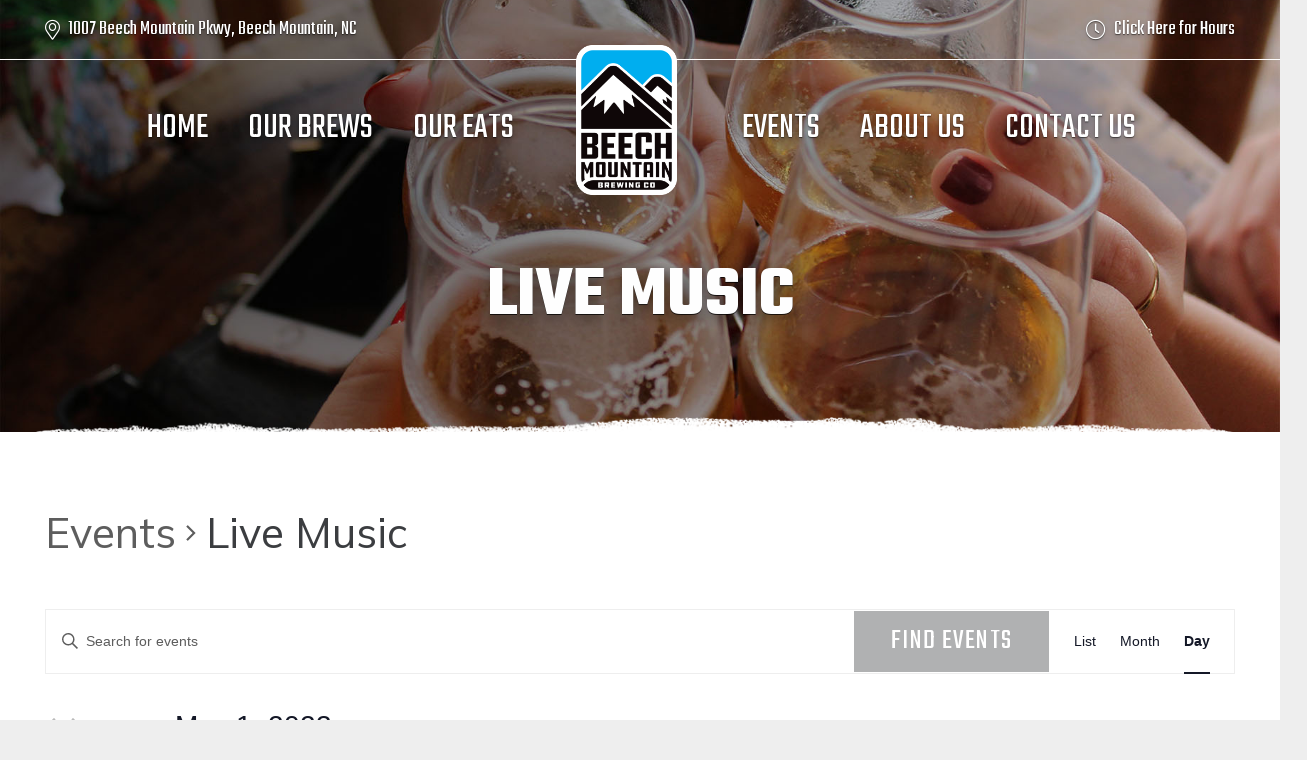

--- FILE ---
content_type: text/css
request_url: https://www.beechmountainbrewingco.com/wp-content/themes/Impreza-child/css/core.css?ver=6.6.4
body_size: 727
content:
body.single-tribe_events #tribe-events{max-width:1200px;margin:3rem auto;padding:0 1rem}@media (max-width: 900px){body.single-tribe_events #tribe-events{margin:1.5rem auto}}html body .w-btn,.add_button a{padding:.5em 1em .4em 1em}.add_button a{display:inline-block;font-family:'Teko',sans-serif;font-size:1.6rem;line-height:1 !important;font-weight:400;font-style:normal;text-transform:uppercase;letter-spacing:0.05em;border-radius:0em;background:rgba(59,61,64,0.4);border:1px solid white;color:#fff !important;-webkit-box-shadow:0 0em 0em rgba(0,0,0,0.2);box-shadow:0 0em 0em rgba(0,0,0,0.2)}.add_button a:hover{background:#00aeef;border-color:#00aeef;color:#fff !important}header{text-shadow:0 1px 1px rgba(0,0,0,0.5),0 2px 5px rgba(0,0,0,0.25)}.tribe-common header{text-shadow:0 0 0 transparent !important}.no-touch .l-subheader.at_middle a{-webkit-transition:.3s ease all;-o-transition:.3s ease all;transition:.3s ease all}.no-touch .l-subheader.at_middle a:hover{text-shadow:0 1px 1px rgba(255,255,255,0.2)}.no-touch .l-subheader.at_middle .current-menu-item a{color:white}header .type_mobile{text-shadow:0 0 0 black !important}.l-subheader.at_top{border-bottom:1px solid white}#titlebar{text-shadow:0 1px 0 rgba(0,0,0,0.75),0 4px 15px rgba(0,0,0,0.35)}#titlebar h1{color:white;line-height:0.75;text-align:center !important}#titlebar h1 span{display:block;letter-spacing:0.1em;font-size:2rem;margin-top:0.5rem}@media (max-width: 767px){#titlebar h1 span{font-size:1.6rem}}#titlebar h2{color:white;letter-spacing:0.1em;font-size:2rem;font-weight:700;line-height:0.75;margin-top:0.5rem;text-align:center !important}@media (max-width: 767px){#titlebar h2{font-size:1.6rem}}#titlebar>.l-section-h{background:url("https://www.beechmountainbrewingco.com/wp-content/uploads/2021/02/fringe.png") center bottom repeat-x;background-size:auto 15px}html body h3 span{color:#3b3d40}html body h4 span{color:#00aeef}body.logged-in .signed-out{display:none}body:not(.logged-in) .signed-in{display:none}.woocommerce #payment .payment_methods li img{max-width:30px;margin-right:2px}.no-touch .bg_solid .w-nav.type_desktop .hover_underline .w-nav-anchor.level_1 .w-nav-title:after,.no-touch .bg_transparent.sticky .w-nav.type_desktop .hover_underline .w-nav-anchor.level_1 .w-nav-title:after{background:#00aeef}.w-nav.type_mobile .menu-item>a.w-btn{margin-top:0.5rem;width:calc(100% - 1.4rem)}.pagination>:not(.custom) .page-numbers{border-radius:0.2em;font-size:0.8rem;height:2rem;line-height:2rem;width:2rem}@media (max-width: 1200px){.l-section-shape{height:3vh !important}}@media (max-width: 600px){.l-section-shape{height:0 !important}}@media (max-width: 1024px){html body .w-separator.size_small{height:1rem}html body .w-separator.size_small.with_line{height:2rem}html body .w-separator.size_medium:empty{height:2rem}html body .w-separator.size_medium.with_line{height:3rem}html body .w-separator.size_large:empty{height:3rem}html body .w-separator.size_large.with_line{height:4rem}html body .w-separator.size_huge:empty{height:4rem}html body .w-separator.size_huge.with_line{height:5rem}}.w-post-elm>.l-section:first-of-type>.l-section-h{padding-top:0}.w-post-elm>.l-section:last-of-type>.l-section-h{padding-bottom:0}.gform_confirmation_message{background:#c9f7b2;padding:1rem 1.5rem;color:#333}.gform_wrapper .validation_error{background:rgba(255,0,0,0.85);padding:1rem 1.5rem;color:white}.l-main .w-image.align_right,.l-main img.alignright{margin-left:1.5rem}.l-main .w-image.align_left,.l-main img.alignleft{margin-right:1.5rem}.l-main .w-image.align_right,.l-main .w-image.align_left,.l-main .w-image.align_center,.l-main img.alignright,.l-main img.alignleft,.l-main img.aligncenter{margin-bottom:1.5rem}@media (max-width: 767px){.l-main .w-image.align_right,.l-main .w-image.align_left,.l-main .w-image.align_center,.l-main img.alignright,.l-main img.alignleft,.l-main img.aligncenter{display:block;float:none;margin:10px auto 1.5rem auto;text-align:center}.l-main .w-image.align_right img,.l-main .w-image.align_left img,.l-main .w-image.align_center img,.l-main img.alignright img,.l-main img.alignleft img,.l-main img.aligncenter img{height:auto;max-width:100%;width:auto}}@media (max-width: 767px){.l-main img.alignright,.l-main img.alignleft,.l-main img.aligncenter{height:auto;max-width:100%;width:auto}}
